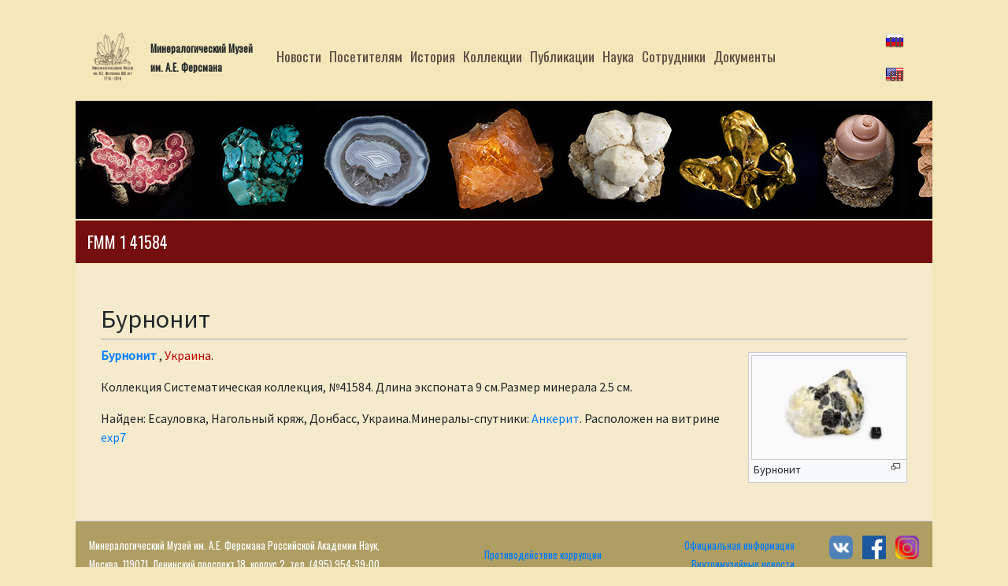

--- FILE ---
content_type: text/html; charset=UTF-8
request_url: https://fmm.ru/FMM_1_41584
body_size: 5328
content:
<!DOCTYPE html>
<html class="client-nojs" lang="ru" dir="ltr">
<head>
<meta charset="UTF-8"/>
<title>FMM 1 41584 — Минералогический музей имени А. Е. Ферсмана РАН</title>
<script>document.documentElement.className = document.documentElement.className.replace( /(^|\s)client-nojs(\s|$)/, "$1client-js$2" );</script>
<script>(window.RLQ=window.RLQ||[]).push(function(){mw.config.set({"wgCanonicalNamespace":"","wgCanonicalSpecialPageName":false,"wgNamespaceNumber":0,"wgPageName":"FMM_1_41584","wgTitle":"FMM 1 41584","wgCurRevisionId":115757,"wgRevisionId":115757,"wgArticleId":93237,"wgIsArticle":true,"wgIsRedirect":false,"wgAction":"view","wgUserName":null,"wgUserGroups":["*"],"wgCategories":[],"wgBreakFrames":false,"wgPageContentLanguage":"ru","wgPageContentModel":"wikitext","wgSeparatorTransformTable":[",\t."," \t,"],"wgDigitTransformTable":["",""],"wgDefaultDateFormat":"dmy","wgMonthNames":["","январь","февраль","март","апрель","май","июнь","июль","август","сентябрь","октябрь","ноябрь","декабрь"],"wgMonthNamesShort":["","янв","фев","мар","апр","май","июн","июл","авг","сен","окт","ноя","дек"],"wgRelevantPageName":"FMM_1_41584","wgRelevantArticleId":93237,"wgRequestId":"0e8a9fc223b7c898fe6087cb","wgIsProbablyEditable":false,"wgRelevantPageIsProbablyEditable":false,"wgRestrictionEdit":[],"wgRestrictionMove":[],"wgWikiEditorEnabledModules":[],"wgMediaViewerOnClick":true,"wgMediaViewerEnabledByDefault":true,"wgPageFormsAutocompleteValues":[],"wgPageFormsAutocompleteOnAllChars":false,"wgPageFormsFieldProperties":[],"wgPageFormsCargoFields":[],"wgPageFormsDependentFields":[],"wgPageFormsGridValues":[],"wgPageFormsGridParams":[],"wgPageFormsContLangYes":null,"wgPageFormsContLangNo":null,"wgPageFormsContLangMonths":[],"wgPageFormsHeightForMinimizingInstances":800,"wgPageFormsShowOnSelect":[],"wgPageFormsScriptPath":"/extensions/PageForms","edgValues":null,"wgPageFormsEDSettings":null,"wgAmericanDates":false});mw.loader.state({"site.styles":"ready","noscript":"ready","user.styles":"ready","user":"ready","site":"ready","user.options":"loading","user.tokens":"loading","mediawiki.page.gallery.styles":"ready","ext.smw.style":"ready","ext.smw.tooltip.styles":"ready","mediawiki.skinning.interface":"ready","mediawiki.skinning.content.externallinks":"ready","skins.fmm":"ready","mediawiki.legacy.shared":"ready","mediawiki.legacy.commonPrint":"ready","mediawiki.sectionAnchor":"ready"});mw.loader.implement("user.options@1cm6q67",function($,jQuery,require,module){/*@nomin*/mw.user.options.set({"variant":"ru"});
});mw.loader.implement("user.tokens@0lde3fi",function($,jQuery,require,module){/*@nomin*/mw.user.tokens.set({"editToken":"+\\","patrolToken":"+\\","watchToken":"+\\","csrfToken":"+\\"});
});mw.loader.load(["ext.smw.style","ext.smw.tooltips","ext.FMMExpPlace","mediawiki.page.startup","mediawiki.user","mediawiki.hidpi","mediawiki.page.ready","mediawiki.searchSuggest","mmv.head","mmv.bootstrap.autostart","skins.fmm.js"]);});</script>
<link rel="stylesheet" href="/load.php?debug=false&amp;lang=ru&amp;modules=ext.smw.style%7Cext.smw.tooltip.styles&amp;only=styles&amp;skin=fmm"/>
<link rel="stylesheet" href="/load.php?debug=false&amp;lang=ru&amp;modules=mediawiki.legacy.commonPrint%2Cshared%7Cmediawiki.page.gallery.styles%7Cmediawiki.sectionAnchor%7Cmediawiki.skinning.content.externallinks%7Cmediawiki.skinning.interface%7Cskins.fmm&amp;only=styles&amp;skin=fmm"/>
<script async="" src="/load.php?debug=false&amp;lang=ru&amp;modules=startup&amp;only=scripts&amp;skin=fmm"></script>
<link rel="stylesheet" href="https://fonts.googleapis.com/css?family=Oswald|Source+Sans+Pro" media="screen"/><link rel="stylesheet" href="https://use.fontawesome.com/releases/v5.6.3/css/all.css" media="screen"/>
<meta name="ResourceLoaderDynamicStyles" content=""/>
<link rel="stylesheet" href="/load.php?debug=false&amp;lang=ru&amp;modules=site.styles&amp;only=styles&amp;skin=fmm"/>
<meta name="generator" content="MediaWiki 1.31.7"/>
<meta name="viewport" content="width=device-width, initial-scale=1.0"/>
<link rel="alternate" type="application/rdf+xml" title="FMM 1 41584" href="/index.php?title=%D0%A1%D0%BB%D1%83%D0%B6%D0%B5%D0%B1%D0%BD%D0%B0%D1%8F:ExportRDF/FMM_1_41584&amp;xmlmime=rdf"/>
<link rel="shortcut icon" href="skins/Fmm/favicon.ico"/>
<link rel="search" type="application/opensearchdescription+xml" href="/opensearch_desc.php" title="Минералогический музей имени А. Е. Ферсмана РАН (ru)"/>
<link rel="EditURI" type="application/rsd+xml" href="https://fmm.ru/api.php?action=rsd"/>
<meta name="yandex-verification" content="82400d21f65fff87" />
<meta name="google-site-verification" content="urz0Xvkx-JFi5RFyW0EicPRQpKyRtV_23TFWZ9IGm0o" />
<!--[if lt IE 9]><script src="/load.php?debug=false&amp;lang=ru&amp;modules=html5shiv&amp;only=scripts&amp;skin=Fmm&amp;sync=1"></script><![endif]-->
</head>
<body class="mediawiki ltr sitedir-ltr mw-hide-empty-elt ns-0 ns-subject page-FMM_1_41584 rootpage-FMM_1_41584 skin-fmm action-view">
        <script type="text/javascript" > (function(m,e,t,r,i,k,a){m[i]=m[i]||function(){(m[i].a=m[i].a||[]).push(arguments)}; m[i].l=1*new Date(); for (var j = 0; j < document.scripts.length; j++) {if (document.scripts[j].src === r) { return; }} k=e.createElement(t),a=e.getElementsByTagName(t)[0],k.async=1,k.src=r,a.parentNode.insertBefore(k,a)}) (window, document, "script", "https://mc.yandex.ru/metrika/tag.js", "ym"); ym(97832626, "init", { clickmap:true, trackLinks:true, accurateTrackBounce:true }); </script> <noscript><div><img src="https://mc.yandex.ru/watch/97832626" style="position:absolute; left:-9999px;" alt="" /></div></noscript> <!-- /Yandex.Metrika counter -->

        <script async src="https://www.googletagmanager.com/gtag/js?id=G-9YGH8SDPGC"></script><script>window.dataLayer = window.dataLayer || []; function gtag(){dataLayer.push(arguments);} gtag('js', new Date()); gtag('config', 'G-9YGH8SDPGC'); </script>

        <div id="mw-wrapper">
            <div id="mw-navigation" style="padding-left:-20px;">
               <nav class="navbar navbar-expand-lg navbar-light">
                    <a href="/%D0%98%D0%BD%D1%84%D0%BE%D1%80%D0%BC%D0%B0%D1%86%D0%B8%D1%8F_%D0%B4%D0%BB%D1%8F_%D0%BF%D0%BE%D1%81%D0%B5%D1%82%D0%B8%D1%82%D0%B5%D0%BB%D0%B5%D0%B9"
                       class="navbar-brand">
                        <img src="/skins/Fmm/resources/images/logo.png" alt="" height="64"/>
		    </a>
		   <div id="">
                     <span style="font-size: 80%; font-weight:bold; text-align:center;">Минералогический Музей <br>им. А.Е. Ферсмана</span><br/>
                   </div> 
                   <button  class="navbar-toggler" type="button" data-toggle="collapse"
                            data-target="#navbarSupportedContent" aria-controls="navbarSupportedContent"
                            aria-expanded="false" aria-label="Toggle navigation">
                        <span class="navbar-toggler-icon"></span>
                    </button>

                    <div class="collapse navbar-collapse" id="navbarSupportedContent">
                        <ul class="navbar-nav mr-auto">
                                                            <li class="nav-item "><a
                                            class="nav-link"
                                            href="/%D0%97%D0%B0%D0%B3%D0%BB%D0%B0%D0%B2%D0%BD%D0%B0%D1%8F_%D1%81%D1%82%D1%80%D0%B0%D0%BD%D0%B8%D1%86%D0%B0">Новости</a>
                                    </li>                                <li class="nav-item "><a
                                            class="nav-link"
                                            href="/%D0%98%D0%BD%D1%84%D0%BE%D1%80%D0%BC%D0%B0%D1%86%D0%B8%D1%8F_%D0%B4%D0%BB%D1%8F_%D0%BF%D0%BE%D1%81%D0%B5%D1%82%D0%B8%D1%82%D0%B5%D0%BB%D0%B5%D0%B9">Посетителям</a>
                                    </li>                                <li class="nav-item "><a
                                            class="nav-link"
                                            href="/%D0%98%D1%81%D1%82%D0%BE%D1%80%D0%B8%D1%8F_%D0%9C%D0%B8%D0%BD%D0%B5%D1%80%D0%B0%D0%BB%D0%BE%D0%B3%D0%B8%D1%87%D0%B5%D1%81%D0%BA%D0%BE%D0%B3%D0%BE_%D0%9C%D1%83%D0%B7%D0%B5%D1%8F_%D0%B8%D0%BC._%D0%90.%D0%95._%D0%A4%D0%B5%D1%80%D1%81%D0%BC%D0%B0%D0%BD%D0%B0_1">История</a>
                                    </li>                                <li class="nav-item "><a
                                            class="nav-link"
                                            href="/%D0%9A%D0%BE%D0%BB%D0%BB%D0%B5%D0%BA%D1%86%D0%B8%D0%B8_%D0%9C%D0%B8%D0%BD%D0%B5%D1%80%D0%B0%D0%BB%D0%BE%D0%B3%D0%B8%D1%87%D0%B5%D1%81%D0%BA%D0%BE%D0%B3%D0%BE_%D0%9C%D1%83%D0%B7%D0%B5%D1%8F_%D0%B8%D0%BC._%D0%90.%D0%95._%D0%A4%D0%B5%D1%80%D1%81%D0%BC%D0%B0%D0%BD%D0%B0">Коллекции</a>
                                    </li>                                <li class="nav-item "><a
                                            class="nav-link"
                                            href="/%D0%98%D0%B7%D0%B4%D0%B0%D0%BD%D0%B8%D1%8F_%D0%9C%D0%B8%D0%BD%D0%B5%D1%80%D0%B0%D0%BB%D0%BE%D0%B3%D0%B8%D1%87%D0%B5%D1%81%D0%BA%D0%BE%D0%B3%D0%BE_%D0%9C%D1%83%D0%B7%D0%B5%D1%8F_%D0%B8%D0%BC._%D0%90.%D0%95._%D0%A4%D0%B5%D1%80%D1%81%D0%BC%D0%B0%D0%BD%D0%B0._%D0%9D%D0%BE%D0%B2%D1%8B%D0%B5_%D0%B4%D0%B0%D0%BD%D0%BD%D1%8B%D0%B5_%D0%BE_%D0%BC%D0%B8%D0%BD%D0%B5%D1%80%D0%B0%D0%BB%D0%B0%D1%85">Публикации</a>
                                    </li>                                <li class="nav-item "><a
                                            class="nav-link"
                                            href="/%D0%9D%D0%B0%D1%83%D1%87%D0%BD%D1%8B%D0%B5_%D0%B8%D1%81%D1%81%D0%BB%D0%B5%D0%B4%D0%BE%D0%B2%D0%B0%D0%BD%D0%B8%D1%8F_%D0%B2_%D0%9C%D0%B8%D0%BD%D0%B5%D1%80%D0%B0%D0%BB%D0%BE%D0%B3%D0%B8%D1%87%D0%B5%D1%81%D0%BA%D0%BE%D0%BC_%D0%9C%D1%83%D0%B7%D0%B5%D0%B5">Наука</a>
                                    </li>                                <li class="nav-item "><a
                                            class="nav-link"
                                            href="/%D0%A1%D0%BE%D1%82%D1%80%D1%83%D0%B4%D0%BD%D0%B8%D0%BA%D0%B8_%D0%9C%D0%B8%D0%BD%D0%B5%D1%80%D0%B0%D0%BB%D0%BE%D0%B3%D0%B8%D1%87%D0%B5%D1%81%D0%BA%D0%BE%D0%B3%D0%BE_%D0%9C%D1%83%D0%B7%D0%B5%D1%8F_%D0%B8%D0%BC._%D0%90.%D0%95._%D0%A4%D0%B5%D1%80%D1%81%D0%BC%D0%B0%D0%BD%D0%B0">Сотрудники</a>
                                    </li>                                <li class="nav-item "><a
                                            class="nav-link"
                                            href="/%D0%94%D0%BE%D0%BA%D1%83%D0%BC%D0%B5%D0%BD%D1%82%D1%8B">Документы</a>
                                    </li>                        </ul>
                    </div>
                                        <div id="lang-selector" class="navbar-brand">
                        <a href='/?setlang=ru' id="lang-ru">ru</a><br/>
                        <a href='/Main_Page?setlang=en' id="lang-en">en</a>
                    </div>
                  

                                    </nav>
            </div>

            <div class="mw-body" role="main">
                                    
                <!--    <div id="intro" class="intro-Splash">
                        <span style="font-size: 300%">Минералогический Музей им. А.Е. Ферсмана</span><br/>
                        <span style="font-size: 200%">Москва, Ленинский проспект 18 корпус 2,</span><br/>
                        <span style="font-size: 200%">тел. (495) 954-39-00</span>
		    </div>
                   -->
                    <div id="jcarousel">
                        <div class="mw-parser-output"><ul><li><a href="/%D0%A4%D0%B0%D0%B9%D0%BB:Intro_banner1.jpg" class="image"><img alt="Intro banner1.jpg" src="/images/5/59/Intro_banner1.jpg" width="1056" height="150" data-file-width="1056" data-file-height="150" /></a></li>
<li><a href="/%D0%A4%D0%B0%D0%B9%D0%BB:Intro_banner2.jpg" class="image"><img alt="Intro banner2.jpg" src="/images/5/51/Intro_banner2.jpg" width="1056" height="150" data-file-width="1056" data-file-height="150" /></a></li>
<li><a href="/%D0%A4%D0%B0%D0%B9%D0%BB:Intro_banner3.jpg" class="image"><img alt="Intro banner3.jpg" src="/images/7/70/Intro_banner3.jpg" width="1056" height="150" data-file-width="1056" data-file-height="150" /></a></li>
<li><a href="/%D0%A4%D0%B0%D0%B9%D0%BB:Intro_banner1a.jpg" class="image"><img alt="Intro banner1a.jpg" src="/images/f/fd/Intro_banner1a.jpg" width="1056" height="150" data-file-width="1056" data-file-height="150" /></a></li>
<li><a href="/%D0%A4%D0%B0%D0%B9%D0%BB:Intro_banner2a.jpg" class="image"><img alt="Intro banner2a.jpg" src="/images/0/01/Intro_banner2a.jpg" width="1056" height="150" data-file-width="1056" data-file-height="150" /></a></li>
<li><a href="/%D0%A4%D0%B0%D0%B9%D0%BB:Intro_banner3a.jpg" class="image"><img alt="Intro banner3a.jpg" src="/images/e/ef/Intro_banner3a.jpg" width="1056" height="150" data-file-width="1056" data-file-height="150" /></a></li>
<li><a href="/%D0%A4%D0%B0%D0%B9%D0%BB:Intro_banner4.jpg" class="image"><img alt="Intro banner4.jpg" src="/images/5/5e/Intro_banner4.jpg" width="1056" height="150" data-file-width="1056" data-file-height="150" /></a></li>
<li><a href="/%D0%A4%D0%B0%D0%B9%D0%BB:Intro_banner5.jpg" class="image"><img alt="Intro banner5.jpg" src="/images/4/45/Intro_banner5.jpg" width="1056" height="150" data-file-width="1056" data-file-height="150" /></a></li>
<li><a href="/%D0%A4%D0%B0%D0%B9%D0%BB:Intro_banner6.jpg" class="image"><img alt="Intro banner6.jpg" src="/images/b/b8/Intro_banner6.jpg" width="1056" height="150" data-file-width="1056" data-file-height="150" /></a></li>
<li><a href="/%D0%A4%D0%B0%D0%B9%D0%BB:Intro_banner2b.jpg" class="image"><img alt="Intro banner2b.jpg" src="/images/0/00/Intro_banner2b.jpg" width="1056" height="150" data-file-width="1056" data-file-height="150" /></a></li>
<li><a href="/%D0%A4%D0%B0%D0%B9%D0%BB:Intro_banner3b.jpg" class="image"><img alt="Intro banner3b.jpg" src="/images/e/ea/Intro_banner3b.jpg" width="1056" height="150" data-file-width="1056" data-file-height="150" /></a></li>
<li><a href="/%D0%A4%D0%B0%D0%B9%D0%BB:Intro_banner7.jpg" class="image"><img alt="Intro banner7.jpg" src="/images/b/b3/Intro_banner7.jpg" width="1056" height="150" data-file-width="1056" data-file-height="150" /></a></li>
<li><a href="/%D0%A4%D0%B0%D0%B9%D0%BB:Intro_banner8.jpg" class="image"><img alt="Intro banner8.jpg" src="/images/e/ea/Intro_banner8.jpg" width="1056" height="150" data-file-width="1056" data-file-height="150" /></a></li>
<li><a href="/%D0%A4%D0%B0%D0%B9%D0%BB:Intro_banner9.jpg" class="image"><img alt="Intro banner9.jpg" src="/images/5/5e/Intro_banner9.jpg" width="1056" height="150" data-file-width="1056" data-file-height="150" /></a></li>
<li><a href="/%D0%A4%D0%B0%D0%B9%D0%BB:Intro_banner10.jpg" class="image"><img alt="Intro banner10.jpg" src="/images/d/da/Intro_banner10.jpg" width="1056" height="150" data-file-width="1056" data-file-height="150" /></a></li>
<li><a href="/%D0%A4%D0%B0%D0%B9%D0%BB:Intro_banner11.jpg" class="image"><img alt="Intro banner11.jpg" src="/images/a/a1/Intro_banner11.jpg" width="1056" height="150" data-file-width="1056" data-file-height="150" /></a></li></ul>
</div>                    </div>
                                <h1 class="firstHeading">FMM 1 41584</h1>
                <div class="mw-body-content">
                    <div id="contentSub"><p></p></div><div id="mw-content-text" lang="ru" dir="ltr" class="mw-content-ltr"><div class="mw-parser-output"><h2><span id="Бурнонит"></span><span class="mw-headline" id=".D0.91.D1.83.D1.80.D0.BD.D0.BE.D0.BD.D0.B8.D1.82">Бурнонит</span></h2>
<div class="thumb tright"><div class="thumbinner" style="width:202px;"><a href="/%D0%A4%D0%B0%D0%B9%D0%BB:FMM_1_41584.JPG" class="image"><img alt="" src="/images/thumb/2/2c/FMM_1_41584.JPG/200px-FMM_1_41584.JPG" width="200" height="133" class="thumbimage" srcset="/images/thumb/2/2c/FMM_1_41584.JPG/300px-FMM_1_41584.JPG 1.5x, /images/thumb/2/2c/FMM_1_41584.JPG/400px-FMM_1_41584.JPG 2x" data-file-width="2000" data-file-height="1333" /></a>  <div class="thumbcaption"><div class="magnify"><a href="/%D0%A4%D0%B0%D0%B9%D0%BB:FMM_1_41584.JPG" class="internal" title="Увеличить"></a></div>Бурнонит</div></div></div><p><b><a href="/%D0%91%D1%83%D1%80%D0%BD%D0%BE%D0%BD%D0%B8%D1%82" title="Бурнонит">Бурнонит</a> </b> , <a href="/%D0%A3%D0%BA%D1%80%D0%B0%D0%B8%D0%BD%D0%B0/edit?redlink=1" class="new" title="Украина (страница не существует)">Украина</a>.
</p><p>Коллекция Систематическая коллекция, №41584.&#160;Длина экспоната 9 см.Размер минерала 2.5 см.
</p><p>
Найден: Есауловка, Нагольный кряж, Донбасс, Украина.Минералы-спутники: <a href="/%D0%90%D0%BD%D0%BA%D0%B5%D1%80%D0%B8%D1%82" title="Анкерит">Анкерит</a>. Расположен на витрине <a href="/Exp7" title="Exp7">exp7</a> &#160;</p><table class="wikitable"></table><ul class="gallery mw-gallery-traditional">
</ul><p>&#160;
</p></div>
<!-- Saved in parser cache with key mediawiki:pcache:idhash:93237-0!canonical and timestamp 20250925093304 and revision id 115757
 -->
</div><div class="visualClear"></div><div class="printfooter">Источник — «<a dir="ltr" href="https://fmm.ru/index.php?title=FMM_1_41584&amp;oldid=115757">https://fmm.ru/index.php?title=FMM_1_41584&amp;oldid=115757</a>»</div><div id="catlinks" class="catlinks catlinks-allhidden" data-mw="interface"></div>                </div>
            </div>

            <div id="mw-footer">
                <div class="mw-parser-output"><table style="width:100%">

<tbody><tr>
<td><small>Минералогический Музей им. А.Е. Ферсмана Российской Академии Наук,<br /> Москва, 119071, Ленинский проспект 18, корпус 2, тел. (495) 954-39-00 </small>
</td>
<td><small> <a href="/%D0%94%D0%BE%D0%BA%D1%83%D0%BC%D0%B5%D0%BD%D1%82%D1%8B#anticorryp" title="Документы">Противодействие коррупции</a></small>
</td>
<td><div align="right"><small> <a href="/%D0%94%D0%BE%D0%BA%D1%83%D0%BC%D0%B5%D0%BD%D1%82%D1%8B" title="Документы">Официальная информация</a> <br /> <a href="/%D0%92%D0%BD%D1%83%D1%82%D1%80%D0%B8%D0%BC%D1%83%D0%B7%D0%B5%D0%B9%D0%BD%D1%8B%D0%B5_%D0%BD%D0%BE%D0%B2%D0%BE%D1%81%D1%82%D0%B8" title="Внутримузейные новости">Внутримузейные новости</a></small> </div>
</td>
<td><div style="float: right">
<p><a href="https://vk.com/minmuseum" rel="nofollow"><img alt="Vk.png" src="/images/thumb/8/89/Vk.png/30px-Vk.png" width="30" height="30" srcset="/images/thumb/8/89/Vk.png/45px-Vk.png 1.5x, /images/thumb/8/89/Vk.png/60px-Vk.png 2x" data-file-width="600" data-file-height="600" /></a> &#160;  
<a href="https://www.facebook.com/groups/149292978991319/?fref=nf" rel="nofollow"><img alt="Fb.png" src="/images/thumb/5/51/Fb.png/30px-Fb.png" width="30" height="30" srcset="/images/thumb/5/51/Fb.png/45px-Fb.png 1.5x, /images/thumb/5/51/Fb.png/60px-Fb.png 2x" data-file-width="325" data-file-height="325" /></a> &#160; 
<a href="https://www.instagram.com/fersman_mineralogical_museum/" rel="nofollow"><img alt="Instagram.png" src="/images/thumb/b/b7/Instagram.png/30px-Instagram.png" width="30" height="30" srcset="/images/thumb/b/b7/Instagram.png/45px-Instagram.png 1.5x, /images/thumb/b/b7/Instagram.png/60px-Instagram.png 2x" data-file-width="1455" data-file-height="1454" /></a>
</p>
</div>
</td></tr></tbody></table>
</div>                <div class="visualClear"></div>            </div>
        </div>

        <script>(window.RLQ=window.RLQ||[]).push(function(){mw.config.set({"wgPageParseReport":{"smw":{"limitreport-intext-parsertime":0}}});});</script><script>(window.RLQ=window.RLQ||[]).push(function(){mw.config.set({"wgBackendResponseTime":50});});</script>        </body>
        <!-- Cached 20250925093304 -->
</html>

        